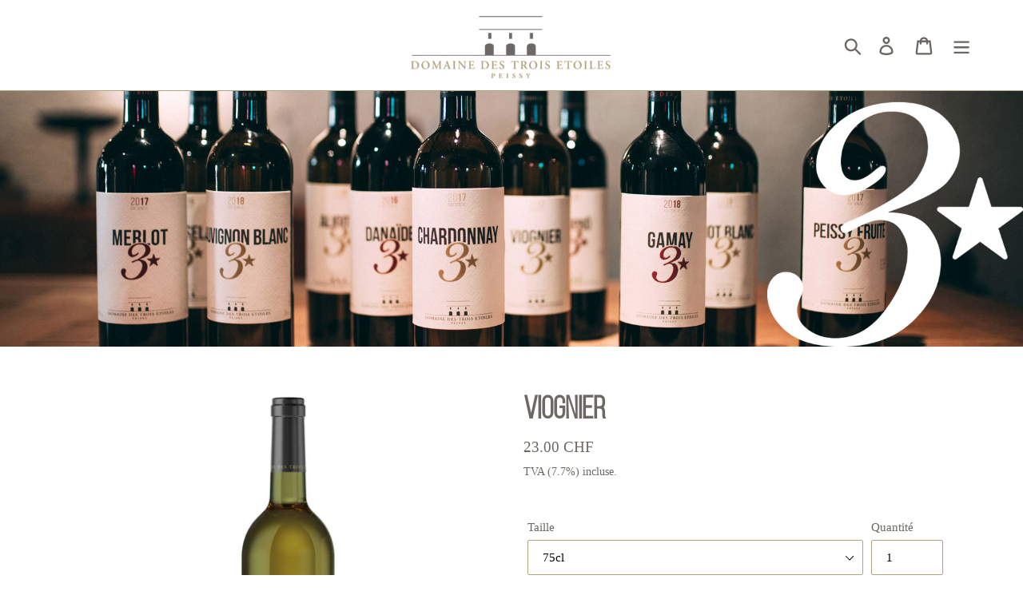

--- FILE ---
content_type: text/html; charset=utf-8
request_url: https://trois-etoiles.ch/products/viognier
body_size: 17625
content:
<!doctype html>
<html class="no-js" lang="fr">
<head>
  
  <meta charset="utf-8">
  <meta http-equiv="X-UA-Compatible" content="IE=edge,chrome=1">
  <meta name="viewport" content="width=device-width,initial-scale=1">
  <meta name="theme-color" content="#b2a37d">
  <link rel="canonical" href="https://trois-etoiles.ch/products/viognier"><link rel="shortcut icon" href="//trois-etoiles.ch/cdn/shop/files/icone_32x32.png?v=1613543734" type="image/png"><title>Viognier
&ndash; Domaine des Trois Étoiles</title><meta name="description" content="  FICHE TECHNIQUE CEPAGE Viognier MILLESIME 2023 TERROIR « Côte du Diable » en plein sur le coteau molassique, le grès molassique et le grès limoneux sont les deux types de sols présents. ANNEE DE PLANTATION Entre 2001 et 2015. RENDEMENT 50hl/ha VINIFICATION Vendange manuelle non foulée, macération pelliculaire pressur"><!-- /snippets/social-meta-tags.liquid -->




<meta property="og:site_name" content="Domaine des Trois Étoiles">
<meta property="og:url" content="https://trois-etoiles.ch/products/viognier">
<meta property="og:title" content="Viognier">
<meta property="og:type" content="product">
<meta property="og:description" content="  FICHE TECHNIQUE CEPAGE Viognier MILLESIME 2023 TERROIR « Côte du Diable » en plein sur le coteau molassique, le grès molassique et le grès limoneux sont les deux types de sols présents. ANNEE DE PLANTATION Entre 2001 et 2015. RENDEMENT 50hl/ha VINIFICATION Vendange manuelle non foulée, macération pelliculaire pressur">

  <meta property="og:price:amount" content="23.00">
  <meta property="og:price:currency" content="CHF">

<meta property="og:image" content="http://trois-etoiles.ch/cdn/shop/files/viognier_463a1f4d-5466-4827-a343-1cc831e584b9_1200x1200.jpg?v=1720072974">
<meta property="og:image:secure_url" content="https://trois-etoiles.ch/cdn/shop/files/viognier_463a1f4d-5466-4827-a343-1cc831e584b9_1200x1200.jpg?v=1720072974">


<meta name="twitter:card" content="summary_large_image">
<meta name="twitter:title" content="Viognier">
<meta name="twitter:description" content="  FICHE TECHNIQUE CEPAGE Viognier MILLESIME 2023 TERROIR « Côte du Diable » en plein sur le coteau molassique, le grès molassique et le grès limoneux sont les deux types de sols présents. ANNEE DE PLANTATION Entre 2001 et 2015. RENDEMENT 50hl/ha VINIFICATION Vendange manuelle non foulée, macération pelliculaire pressur">


  <link href="//trois-etoiles.ch/cdn/shop/t/1/assets/theme.scss.css?v=113410587242083407441755590276" rel="stylesheet" type="text/css" media="all" />

  <script>
    var theme = {
      strings: {
        addToCart: "Ajouter au panier",
        soldOut: "Épuisé",
        unavailable: "Non disponible",
        regularPrice: "Prix normal",
        sale: "Solde",
        showMore: "Afficher plus",
        showLess: "Afficher moins",
        addressError: "Une erreur s\u0026#39;est produite dans la recherche de cette adresse",
        addressNoResults: "Aucun résultat pour cette adresse",
        addressQueryLimit: "Vous avez dépassé la limite d'utilisation de l'API de Google. Pensez à mettre à niveau vers un \u003ca href=\"https:\/\/developers.google.com\/maps\/premium\/usage-limits\"\u003eforfait premium\u003c\/a\u003e.",
        authError: "Une erreur s'est produite lors de l'authentification de votre compte Google Maps.",
        newWindow: "S\u0026#39;ouvre dans une nouvelle fenêtre.",
        external: "Ouvre un site externe.",
        newWindowExternal: "Ouvre un site externe dans une nouvelle fenêtre."
      },
      moneyFormat: "{{amount}} CHF"
    }

    document.documentElement.className = document.documentElement.className.replace('no-js', 'js');
  </script><script src="//trois-etoiles.ch/cdn/shop/t/1/assets/lazysizes.js?v=68441465964607740661551703682" async="async"></script>
  <script src="//trois-etoiles.ch/cdn/shop/t/1/assets/vendor.js?v=12001839194546984181553149358" defer="defer"></script>
  <script src="//trois-etoiles.ch/cdn/shop/t/1/assets/theme.js?v=157364506624993247241639409921" defer="defer"></script>

  <script>window.performance && window.performance.mark && window.performance.mark('shopify.content_for_header.start');</script><meta id="shopify-digital-wallet" name="shopify-digital-wallet" content="/8842739774/digital_wallets/dialog">
<link rel="alternate" type="application/json+oembed" href="https://trois-etoiles.ch/products/viognier.oembed">
<script async="async" src="/checkouts/internal/preloads.js?locale=fr-CH"></script>
<script id="shopify-features" type="application/json">{"accessToken":"fe8582c32723c3ec6e98db45d3bcffb0","betas":["rich-media-storefront-analytics"],"domain":"trois-etoiles.ch","predictiveSearch":true,"shopId":8842739774,"locale":"fr"}</script>
<script>var Shopify = Shopify || {};
Shopify.shop = "domaine-des-trois-etoiles.myshopify.com";
Shopify.locale = "fr";
Shopify.currency = {"active":"CHF","rate":"1.0"};
Shopify.country = "CH";
Shopify.theme = {"name":"Debut","id":45207453758,"schema_name":"Debut","schema_version":"11.2.4","theme_store_id":796,"role":"main"};
Shopify.theme.handle = "null";
Shopify.theme.style = {"id":null,"handle":null};
Shopify.cdnHost = "trois-etoiles.ch/cdn";
Shopify.routes = Shopify.routes || {};
Shopify.routes.root = "/";</script>
<script type="module">!function(o){(o.Shopify=o.Shopify||{}).modules=!0}(window);</script>
<script>!function(o){function n(){var o=[];function n(){o.push(Array.prototype.slice.apply(arguments))}return n.q=o,n}var t=o.Shopify=o.Shopify||{};t.loadFeatures=n(),t.autoloadFeatures=n()}(window);</script>
<script id="shop-js-analytics" type="application/json">{"pageType":"product"}</script>
<script defer="defer" async type="module" src="//trois-etoiles.ch/cdn/shopifycloud/shop-js/modules/v2/client.init-shop-cart-sync_BcDpqI9l.fr.esm.js"></script>
<script defer="defer" async type="module" src="//trois-etoiles.ch/cdn/shopifycloud/shop-js/modules/v2/chunk.common_a1Rf5Dlz.esm.js"></script>
<script defer="defer" async type="module" src="//trois-etoiles.ch/cdn/shopifycloud/shop-js/modules/v2/chunk.modal_Djra7sW9.esm.js"></script>
<script type="module">
  await import("//trois-etoiles.ch/cdn/shopifycloud/shop-js/modules/v2/client.init-shop-cart-sync_BcDpqI9l.fr.esm.js");
await import("//trois-etoiles.ch/cdn/shopifycloud/shop-js/modules/v2/chunk.common_a1Rf5Dlz.esm.js");
await import("//trois-etoiles.ch/cdn/shopifycloud/shop-js/modules/v2/chunk.modal_Djra7sW9.esm.js");

  window.Shopify.SignInWithShop?.initShopCartSync?.({"fedCMEnabled":true,"windoidEnabled":true});

</script>
<script id="__st">var __st={"a":8842739774,"offset":3600,"reqid":"5d756f37-62a2-4f9b-bf1d-86fa9fddb879-1769498662","pageurl":"trois-etoiles.ch\/products\/viognier","u":"c31708951177","p":"product","rtyp":"product","rid":2121369288766};</script>
<script>window.ShopifyPaypalV4VisibilityTracking = true;</script>
<script id="captcha-bootstrap">!function(){'use strict';const t='contact',e='account',n='new_comment',o=[[t,t],['blogs',n],['comments',n],[t,'customer']],c=[[e,'customer_login'],[e,'guest_login'],[e,'recover_customer_password'],[e,'create_customer']],r=t=>t.map((([t,e])=>`form[action*='/${t}']:not([data-nocaptcha='true']) input[name='form_type'][value='${e}']`)).join(','),a=t=>()=>t?[...document.querySelectorAll(t)].map((t=>t.form)):[];function s(){const t=[...o],e=r(t);return a(e)}const i='password',u='form_key',d=['recaptcha-v3-token','g-recaptcha-response','h-captcha-response',i],f=()=>{try{return window.sessionStorage}catch{return}},m='__shopify_v',_=t=>t.elements[u];function p(t,e,n=!1){try{const o=window.sessionStorage,c=JSON.parse(o.getItem(e)),{data:r}=function(t){const{data:e,action:n}=t;return t[m]||n?{data:e,action:n}:{data:t,action:n}}(c);for(const[e,n]of Object.entries(r))t.elements[e]&&(t.elements[e].value=n);n&&o.removeItem(e)}catch(o){console.error('form repopulation failed',{error:o})}}const l='form_type',E='cptcha';function T(t){t.dataset[E]=!0}const w=window,h=w.document,L='Shopify',v='ce_forms',y='captcha';let A=!1;((t,e)=>{const n=(g='f06e6c50-85a8-45c8-87d0-21a2b65856fe',I='https://cdn.shopify.com/shopifycloud/storefront-forms-hcaptcha/ce_storefront_forms_captcha_hcaptcha.v1.5.2.iife.js',D={infoText:'Protégé par hCaptcha',privacyText:'Confidentialité',termsText:'Conditions'},(t,e,n)=>{const o=w[L][v],c=o.bindForm;if(c)return c(t,g,e,D).then(n);var r;o.q.push([[t,g,e,D],n]),r=I,A||(h.body.append(Object.assign(h.createElement('script'),{id:'captcha-provider',async:!0,src:r})),A=!0)});var g,I,D;w[L]=w[L]||{},w[L][v]=w[L][v]||{},w[L][v].q=[],w[L][y]=w[L][y]||{},w[L][y].protect=function(t,e){n(t,void 0,e),T(t)},Object.freeze(w[L][y]),function(t,e,n,w,h,L){const[v,y,A,g]=function(t,e,n){const i=e?o:[],u=t?c:[],d=[...i,...u],f=r(d),m=r(i),_=r(d.filter((([t,e])=>n.includes(e))));return[a(f),a(m),a(_),s()]}(w,h,L),I=t=>{const e=t.target;return e instanceof HTMLFormElement?e:e&&e.form},D=t=>v().includes(t);t.addEventListener('submit',(t=>{const e=I(t);if(!e)return;const n=D(e)&&!e.dataset.hcaptchaBound&&!e.dataset.recaptchaBound,o=_(e),c=g().includes(e)&&(!o||!o.value);(n||c)&&t.preventDefault(),c&&!n&&(function(t){try{if(!f())return;!function(t){const e=f();if(!e)return;const n=_(t);if(!n)return;const o=n.value;o&&e.removeItem(o)}(t);const e=Array.from(Array(32),(()=>Math.random().toString(36)[2])).join('');!function(t,e){_(t)||t.append(Object.assign(document.createElement('input'),{type:'hidden',name:u})),t.elements[u].value=e}(t,e),function(t,e){const n=f();if(!n)return;const o=[...t.querySelectorAll(`input[type='${i}']`)].map((({name:t})=>t)),c=[...d,...o],r={};for(const[a,s]of new FormData(t).entries())c.includes(a)||(r[a]=s);n.setItem(e,JSON.stringify({[m]:1,action:t.action,data:r}))}(t,e)}catch(e){console.error('failed to persist form',e)}}(e),e.submit())}));const S=(t,e)=>{t&&!t.dataset[E]&&(n(t,e.some((e=>e===t))),T(t))};for(const o of['focusin','change'])t.addEventListener(o,(t=>{const e=I(t);D(e)&&S(e,y())}));const B=e.get('form_key'),M=e.get(l),P=B&&M;t.addEventListener('DOMContentLoaded',(()=>{const t=y();if(P)for(const e of t)e.elements[l].value===M&&p(e,B);[...new Set([...A(),...v().filter((t=>'true'===t.dataset.shopifyCaptcha))])].forEach((e=>S(e,t)))}))}(h,new URLSearchParams(w.location.search),n,t,e,['guest_login'])})(!0,!0)}();</script>
<script integrity="sha256-4kQ18oKyAcykRKYeNunJcIwy7WH5gtpwJnB7kiuLZ1E=" data-source-attribution="shopify.loadfeatures" defer="defer" src="//trois-etoiles.ch/cdn/shopifycloud/storefront/assets/storefront/load_feature-a0a9edcb.js" crossorigin="anonymous"></script>
<script data-source-attribution="shopify.dynamic_checkout.dynamic.init">var Shopify=Shopify||{};Shopify.PaymentButton=Shopify.PaymentButton||{isStorefrontPortableWallets:!0,init:function(){window.Shopify.PaymentButton.init=function(){};var t=document.createElement("script");t.src="https://trois-etoiles.ch/cdn/shopifycloud/portable-wallets/latest/portable-wallets.fr.js",t.type="module",document.head.appendChild(t)}};
</script>
<script data-source-attribution="shopify.dynamic_checkout.buyer_consent">
  function portableWalletsHideBuyerConsent(e){var t=document.getElementById("shopify-buyer-consent"),n=document.getElementById("shopify-subscription-policy-button");t&&n&&(t.classList.add("hidden"),t.setAttribute("aria-hidden","true"),n.removeEventListener("click",e))}function portableWalletsShowBuyerConsent(e){var t=document.getElementById("shopify-buyer-consent"),n=document.getElementById("shopify-subscription-policy-button");t&&n&&(t.classList.remove("hidden"),t.removeAttribute("aria-hidden"),n.addEventListener("click",e))}window.Shopify?.PaymentButton&&(window.Shopify.PaymentButton.hideBuyerConsent=portableWalletsHideBuyerConsent,window.Shopify.PaymentButton.showBuyerConsent=portableWalletsShowBuyerConsent);
</script>
<script data-source-attribution="shopify.dynamic_checkout.cart.bootstrap">document.addEventListener("DOMContentLoaded",(function(){function t(){return document.querySelector("shopify-accelerated-checkout-cart, shopify-accelerated-checkout")}if(t())Shopify.PaymentButton.init();else{new MutationObserver((function(e,n){t()&&(Shopify.PaymentButton.init(),n.disconnect())})).observe(document.body,{childList:!0,subtree:!0})}}));
</script>

<script>window.performance && window.performance.mark && window.performance.mark('shopify.content_for_header.end');</script>

  <link href="//trois-etoiles.ch/cdn/shop/t/1/assets/custom-css-shopify.css?v=27584531908476374891755590468" rel="stylesheet" type="text/css" media="all" />

  
<!-- BEGIN app block: shopify://apps/stape-conversion-tracking/blocks/gtm/7e13c847-7971-409d-8fe0-29ec14d5f048 --><script>
  window.lsData = {};
  window.dataLayer = window.dataLayer || [];
  window.addEventListener("message", (event) => {
    if (event.data?.event) {
      window.dataLayer.push(event.data);
    }
  });
  window.dataShopStape = {
    shop: "trois-etoiles.ch",
    shopId: "8842739774",
  }
</script>

<!-- END app block --><script src="https://cdn.shopify.com/extensions/019bfabb-cffe-7cac-851e-a548516beb44/stape-remix-30/assets/widget.js" type="text/javascript" defer="defer"></script>
<link href="https://monorail-edge.shopifysvc.com" rel="dns-prefetch">
<script>(function(){if ("sendBeacon" in navigator && "performance" in window) {try {var session_token_from_headers = performance.getEntriesByType('navigation')[0].serverTiming.find(x => x.name == '_s').description;} catch {var session_token_from_headers = undefined;}var session_cookie_matches = document.cookie.match(/_shopify_s=([^;]*)/);var session_token_from_cookie = session_cookie_matches && session_cookie_matches.length === 2 ? session_cookie_matches[1] : "";var session_token = session_token_from_headers || session_token_from_cookie || "";function handle_abandonment_event(e) {var entries = performance.getEntries().filter(function(entry) {return /monorail-edge.shopifysvc.com/.test(entry.name);});if (!window.abandonment_tracked && entries.length === 0) {window.abandonment_tracked = true;var currentMs = Date.now();var navigation_start = performance.timing.navigationStart;var payload = {shop_id: 8842739774,url: window.location.href,navigation_start,duration: currentMs - navigation_start,session_token,page_type: "product"};window.navigator.sendBeacon("https://monorail-edge.shopifysvc.com/v1/produce", JSON.stringify({schema_id: "online_store_buyer_site_abandonment/1.1",payload: payload,metadata: {event_created_at_ms: currentMs,event_sent_at_ms: currentMs}}));}}window.addEventListener('pagehide', handle_abandonment_event);}}());</script>
<script id="web-pixels-manager-setup">(function e(e,d,r,n,o){if(void 0===o&&(o={}),!Boolean(null===(a=null===(i=window.Shopify)||void 0===i?void 0:i.analytics)||void 0===a?void 0:a.replayQueue)){var i,a;window.Shopify=window.Shopify||{};var t=window.Shopify;t.analytics=t.analytics||{};var s=t.analytics;s.replayQueue=[],s.publish=function(e,d,r){return s.replayQueue.push([e,d,r]),!0};try{self.performance.mark("wpm:start")}catch(e){}var l=function(){var e={modern:/Edge?\/(1{2}[4-9]|1[2-9]\d|[2-9]\d{2}|\d{4,})\.\d+(\.\d+|)|Firefox\/(1{2}[4-9]|1[2-9]\d|[2-9]\d{2}|\d{4,})\.\d+(\.\d+|)|Chrom(ium|e)\/(9{2}|\d{3,})\.\d+(\.\d+|)|(Maci|X1{2}).+ Version\/(15\.\d+|(1[6-9]|[2-9]\d|\d{3,})\.\d+)([,.]\d+|)( \(\w+\)|)( Mobile\/\w+|) Safari\/|Chrome.+OPR\/(9{2}|\d{3,})\.\d+\.\d+|(CPU[ +]OS|iPhone[ +]OS|CPU[ +]iPhone|CPU IPhone OS|CPU iPad OS)[ +]+(15[._]\d+|(1[6-9]|[2-9]\d|\d{3,})[._]\d+)([._]\d+|)|Android:?[ /-](13[3-9]|1[4-9]\d|[2-9]\d{2}|\d{4,})(\.\d+|)(\.\d+|)|Android.+Firefox\/(13[5-9]|1[4-9]\d|[2-9]\d{2}|\d{4,})\.\d+(\.\d+|)|Android.+Chrom(ium|e)\/(13[3-9]|1[4-9]\d|[2-9]\d{2}|\d{4,})\.\d+(\.\d+|)|SamsungBrowser\/([2-9]\d|\d{3,})\.\d+/,legacy:/Edge?\/(1[6-9]|[2-9]\d|\d{3,})\.\d+(\.\d+|)|Firefox\/(5[4-9]|[6-9]\d|\d{3,})\.\d+(\.\d+|)|Chrom(ium|e)\/(5[1-9]|[6-9]\d|\d{3,})\.\d+(\.\d+|)([\d.]+$|.*Safari\/(?![\d.]+ Edge\/[\d.]+$))|(Maci|X1{2}).+ Version\/(10\.\d+|(1[1-9]|[2-9]\d|\d{3,})\.\d+)([,.]\d+|)( \(\w+\)|)( Mobile\/\w+|) Safari\/|Chrome.+OPR\/(3[89]|[4-9]\d|\d{3,})\.\d+\.\d+|(CPU[ +]OS|iPhone[ +]OS|CPU[ +]iPhone|CPU IPhone OS|CPU iPad OS)[ +]+(10[._]\d+|(1[1-9]|[2-9]\d|\d{3,})[._]\d+)([._]\d+|)|Android:?[ /-](13[3-9]|1[4-9]\d|[2-9]\d{2}|\d{4,})(\.\d+|)(\.\d+|)|Mobile Safari.+OPR\/([89]\d|\d{3,})\.\d+\.\d+|Android.+Firefox\/(13[5-9]|1[4-9]\d|[2-9]\d{2}|\d{4,})\.\d+(\.\d+|)|Android.+Chrom(ium|e)\/(13[3-9]|1[4-9]\d|[2-9]\d{2}|\d{4,})\.\d+(\.\d+|)|Android.+(UC? ?Browser|UCWEB|U3)[ /]?(15\.([5-9]|\d{2,})|(1[6-9]|[2-9]\d|\d{3,})\.\d+)\.\d+|SamsungBrowser\/(5\.\d+|([6-9]|\d{2,})\.\d+)|Android.+MQ{2}Browser\/(14(\.(9|\d{2,})|)|(1[5-9]|[2-9]\d|\d{3,})(\.\d+|))(\.\d+|)|K[Aa][Ii]OS\/(3\.\d+|([4-9]|\d{2,})\.\d+)(\.\d+|)/},d=e.modern,r=e.legacy,n=navigator.userAgent;return n.match(d)?"modern":n.match(r)?"legacy":"unknown"}(),u="modern"===l?"modern":"legacy",c=(null!=n?n:{modern:"",legacy:""})[u],f=function(e){return[e.baseUrl,"/wpm","/b",e.hashVersion,"modern"===e.buildTarget?"m":"l",".js"].join("")}({baseUrl:d,hashVersion:r,buildTarget:u}),m=function(e){var d=e.version,r=e.bundleTarget,n=e.surface,o=e.pageUrl,i=e.monorailEndpoint;return{emit:function(e){var a=e.status,t=e.errorMsg,s=(new Date).getTime(),l=JSON.stringify({metadata:{event_sent_at_ms:s},events:[{schema_id:"web_pixels_manager_load/3.1",payload:{version:d,bundle_target:r,page_url:o,status:a,surface:n,error_msg:t},metadata:{event_created_at_ms:s}}]});if(!i)return console&&console.warn&&console.warn("[Web Pixels Manager] No Monorail endpoint provided, skipping logging."),!1;try{return self.navigator.sendBeacon.bind(self.navigator)(i,l)}catch(e){}var u=new XMLHttpRequest;try{return u.open("POST",i,!0),u.setRequestHeader("Content-Type","text/plain"),u.send(l),!0}catch(e){return console&&console.warn&&console.warn("[Web Pixels Manager] Got an unhandled error while logging to Monorail."),!1}}}}({version:r,bundleTarget:l,surface:e.surface,pageUrl:self.location.href,monorailEndpoint:e.monorailEndpoint});try{o.browserTarget=l,function(e){var d=e.src,r=e.async,n=void 0===r||r,o=e.onload,i=e.onerror,a=e.sri,t=e.scriptDataAttributes,s=void 0===t?{}:t,l=document.createElement("script"),u=document.querySelector("head"),c=document.querySelector("body");if(l.async=n,l.src=d,a&&(l.integrity=a,l.crossOrigin="anonymous"),s)for(var f in s)if(Object.prototype.hasOwnProperty.call(s,f))try{l.dataset[f]=s[f]}catch(e){}if(o&&l.addEventListener("load",o),i&&l.addEventListener("error",i),u)u.appendChild(l);else{if(!c)throw new Error("Did not find a head or body element to append the script");c.appendChild(l)}}({src:f,async:!0,onload:function(){if(!function(){var e,d;return Boolean(null===(d=null===(e=window.Shopify)||void 0===e?void 0:e.analytics)||void 0===d?void 0:d.initialized)}()){var d=window.webPixelsManager.init(e)||void 0;if(d){var r=window.Shopify.analytics;r.replayQueue.forEach((function(e){var r=e[0],n=e[1],o=e[2];d.publishCustomEvent(r,n,o)})),r.replayQueue=[],r.publish=d.publishCustomEvent,r.visitor=d.visitor,r.initialized=!0}}},onerror:function(){return m.emit({status:"failed",errorMsg:"".concat(f," has failed to load")})},sri:function(e){var d=/^sha384-[A-Za-z0-9+/=]+$/;return"string"==typeof e&&d.test(e)}(c)?c:"",scriptDataAttributes:o}),m.emit({status:"loading"})}catch(e){m.emit({status:"failed",errorMsg:(null==e?void 0:e.message)||"Unknown error"})}}})({shopId: 8842739774,storefrontBaseUrl: "https://trois-etoiles.ch",extensionsBaseUrl: "https://extensions.shopifycdn.com/cdn/shopifycloud/web-pixels-manager",monorailEndpoint: "https://monorail-edge.shopifysvc.com/unstable/produce_batch",surface: "storefront-renderer",enabledBetaFlags: ["2dca8a86"],webPixelsConfigList: [{"id":"shopify-app-pixel","configuration":"{}","eventPayloadVersion":"v1","runtimeContext":"STRICT","scriptVersion":"0450","apiClientId":"shopify-pixel","type":"APP","privacyPurposes":["ANALYTICS","MARKETING"]},{"id":"shopify-custom-pixel","eventPayloadVersion":"v1","runtimeContext":"LAX","scriptVersion":"0450","apiClientId":"shopify-pixel","type":"CUSTOM","privacyPurposes":["ANALYTICS","MARKETING"]}],isMerchantRequest: false,initData: {"shop":{"name":"Domaine des Trois Étoiles","paymentSettings":{"currencyCode":"CHF"},"myshopifyDomain":"domaine-des-trois-etoiles.myshopify.com","countryCode":"CH","storefrontUrl":"https:\/\/trois-etoiles.ch"},"customer":null,"cart":null,"checkout":null,"productVariants":[{"price":{"amount":23.0,"currencyCode":"CHF"},"product":{"title":"Viognier","vendor":"Domaine des Trois Étoiles","id":"2121369288766","untranslatedTitle":"Viognier","url":"\/products\/viognier","type":"Vin blanc"},"id":"19501134676030","image":{"src":"\/\/trois-etoiles.ch\/cdn\/shop\/files\/viognier_463a1f4d-5466-4827-a343-1cc831e584b9.jpg?v=1720072974"},"sku":"","title":"75cl","untranslatedTitle":"75cl"}],"purchasingCompany":null},},"https://trois-etoiles.ch/cdn","fcfee988w5aeb613cpc8e4bc33m6693e112",{"modern":"","legacy":""},{"shopId":"8842739774","storefrontBaseUrl":"https:\/\/trois-etoiles.ch","extensionBaseUrl":"https:\/\/extensions.shopifycdn.com\/cdn\/shopifycloud\/web-pixels-manager","surface":"storefront-renderer","enabledBetaFlags":"[\"2dca8a86\"]","isMerchantRequest":"false","hashVersion":"fcfee988w5aeb613cpc8e4bc33m6693e112","publish":"custom","events":"[[\"page_viewed\",{}],[\"product_viewed\",{\"productVariant\":{\"price\":{\"amount\":23.0,\"currencyCode\":\"CHF\"},\"product\":{\"title\":\"Viognier\",\"vendor\":\"Domaine des Trois Étoiles\",\"id\":\"2121369288766\",\"untranslatedTitle\":\"Viognier\",\"url\":\"\/products\/viognier\",\"type\":\"Vin blanc\"},\"id\":\"19501134676030\",\"image\":{\"src\":\"\/\/trois-etoiles.ch\/cdn\/shop\/files\/viognier_463a1f4d-5466-4827-a343-1cc831e584b9.jpg?v=1720072974\"},\"sku\":\"\",\"title\":\"75cl\",\"untranslatedTitle\":\"75cl\"}}]]"});</script><script>
  window.ShopifyAnalytics = window.ShopifyAnalytics || {};
  window.ShopifyAnalytics.meta = window.ShopifyAnalytics.meta || {};
  window.ShopifyAnalytics.meta.currency = 'CHF';
  var meta = {"product":{"id":2121369288766,"gid":"gid:\/\/shopify\/Product\/2121369288766","vendor":"Domaine des Trois Étoiles","type":"Vin blanc","handle":"viognier","variants":[{"id":19501134676030,"price":2300,"name":"Viognier - 75cl","public_title":"75cl","sku":""}],"remote":false},"page":{"pageType":"product","resourceType":"product","resourceId":2121369288766,"requestId":"5d756f37-62a2-4f9b-bf1d-86fa9fddb879-1769498662"}};
  for (var attr in meta) {
    window.ShopifyAnalytics.meta[attr] = meta[attr];
  }
</script>
<script class="analytics">
  (function () {
    var customDocumentWrite = function(content) {
      var jquery = null;

      if (window.jQuery) {
        jquery = window.jQuery;
      } else if (window.Checkout && window.Checkout.$) {
        jquery = window.Checkout.$;
      }

      if (jquery) {
        jquery('body').append(content);
      }
    };

    var hasLoggedConversion = function(token) {
      if (token) {
        return document.cookie.indexOf('loggedConversion=' + token) !== -1;
      }
      return false;
    }

    var setCookieIfConversion = function(token) {
      if (token) {
        var twoMonthsFromNow = new Date(Date.now());
        twoMonthsFromNow.setMonth(twoMonthsFromNow.getMonth() + 2);

        document.cookie = 'loggedConversion=' + token + '; expires=' + twoMonthsFromNow;
      }
    }

    var trekkie = window.ShopifyAnalytics.lib = window.trekkie = window.trekkie || [];
    if (trekkie.integrations) {
      return;
    }
    trekkie.methods = [
      'identify',
      'page',
      'ready',
      'track',
      'trackForm',
      'trackLink'
    ];
    trekkie.factory = function(method) {
      return function() {
        var args = Array.prototype.slice.call(arguments);
        args.unshift(method);
        trekkie.push(args);
        return trekkie;
      };
    };
    for (var i = 0; i < trekkie.methods.length; i++) {
      var key = trekkie.methods[i];
      trekkie[key] = trekkie.factory(key);
    }
    trekkie.load = function(config) {
      trekkie.config = config || {};
      trekkie.config.initialDocumentCookie = document.cookie;
      var first = document.getElementsByTagName('script')[0];
      var script = document.createElement('script');
      script.type = 'text/javascript';
      script.onerror = function(e) {
        var scriptFallback = document.createElement('script');
        scriptFallback.type = 'text/javascript';
        scriptFallback.onerror = function(error) {
                var Monorail = {
      produce: function produce(monorailDomain, schemaId, payload) {
        var currentMs = new Date().getTime();
        var event = {
          schema_id: schemaId,
          payload: payload,
          metadata: {
            event_created_at_ms: currentMs,
            event_sent_at_ms: currentMs
          }
        };
        return Monorail.sendRequest("https://" + monorailDomain + "/v1/produce", JSON.stringify(event));
      },
      sendRequest: function sendRequest(endpointUrl, payload) {
        // Try the sendBeacon API
        if (window && window.navigator && typeof window.navigator.sendBeacon === 'function' && typeof window.Blob === 'function' && !Monorail.isIos12()) {
          var blobData = new window.Blob([payload], {
            type: 'text/plain'
          });

          if (window.navigator.sendBeacon(endpointUrl, blobData)) {
            return true;
          } // sendBeacon was not successful

        } // XHR beacon

        var xhr = new XMLHttpRequest();

        try {
          xhr.open('POST', endpointUrl);
          xhr.setRequestHeader('Content-Type', 'text/plain');
          xhr.send(payload);
        } catch (e) {
          console.log(e);
        }

        return false;
      },
      isIos12: function isIos12() {
        return window.navigator.userAgent.lastIndexOf('iPhone; CPU iPhone OS 12_') !== -1 || window.navigator.userAgent.lastIndexOf('iPad; CPU OS 12_') !== -1;
      }
    };
    Monorail.produce('monorail-edge.shopifysvc.com',
      'trekkie_storefront_load_errors/1.1',
      {shop_id: 8842739774,
      theme_id: 45207453758,
      app_name: "storefront",
      context_url: window.location.href,
      source_url: "//trois-etoiles.ch/cdn/s/trekkie.storefront.a804e9514e4efded663580eddd6991fcc12b5451.min.js"});

        };
        scriptFallback.async = true;
        scriptFallback.src = '//trois-etoiles.ch/cdn/s/trekkie.storefront.a804e9514e4efded663580eddd6991fcc12b5451.min.js';
        first.parentNode.insertBefore(scriptFallback, first);
      };
      script.async = true;
      script.src = '//trois-etoiles.ch/cdn/s/trekkie.storefront.a804e9514e4efded663580eddd6991fcc12b5451.min.js';
      first.parentNode.insertBefore(script, first);
    };
    trekkie.load(
      {"Trekkie":{"appName":"storefront","development":false,"defaultAttributes":{"shopId":8842739774,"isMerchantRequest":null,"themeId":45207453758,"themeCityHash":"10758974644027398085","contentLanguage":"fr","currency":"CHF","eventMetadataId":"693aa096-246d-4bb7-8989-c900365b5d21"},"isServerSideCookieWritingEnabled":true,"monorailRegion":"shop_domain","enabledBetaFlags":["65f19447"]},"Session Attribution":{},"S2S":{"facebookCapiEnabled":false,"source":"trekkie-storefront-renderer","apiClientId":580111}}
    );

    var loaded = false;
    trekkie.ready(function() {
      if (loaded) return;
      loaded = true;

      window.ShopifyAnalytics.lib = window.trekkie;

      var originalDocumentWrite = document.write;
      document.write = customDocumentWrite;
      try { window.ShopifyAnalytics.merchantGoogleAnalytics.call(this); } catch(error) {};
      document.write = originalDocumentWrite;

      window.ShopifyAnalytics.lib.page(null,{"pageType":"product","resourceType":"product","resourceId":2121369288766,"requestId":"5d756f37-62a2-4f9b-bf1d-86fa9fddb879-1769498662","shopifyEmitted":true});

      var match = window.location.pathname.match(/checkouts\/(.+)\/(thank_you|post_purchase)/)
      var token = match? match[1]: undefined;
      if (!hasLoggedConversion(token)) {
        setCookieIfConversion(token);
        window.ShopifyAnalytics.lib.track("Viewed Product",{"currency":"CHF","variantId":19501134676030,"productId":2121369288766,"productGid":"gid:\/\/shopify\/Product\/2121369288766","name":"Viognier - 75cl","price":"23.00","sku":"","brand":"Domaine des Trois Étoiles","variant":"75cl","category":"Vin blanc","nonInteraction":true,"remote":false},undefined,undefined,{"shopifyEmitted":true});
      window.ShopifyAnalytics.lib.track("monorail:\/\/trekkie_storefront_viewed_product\/1.1",{"currency":"CHF","variantId":19501134676030,"productId":2121369288766,"productGid":"gid:\/\/shopify\/Product\/2121369288766","name":"Viognier - 75cl","price":"23.00","sku":"","brand":"Domaine des Trois Étoiles","variant":"75cl","category":"Vin blanc","nonInteraction":true,"remote":false,"referer":"https:\/\/trois-etoiles.ch\/products\/viognier"});
      }
    });


        var eventsListenerScript = document.createElement('script');
        eventsListenerScript.async = true;
        eventsListenerScript.src = "//trois-etoiles.ch/cdn/shopifycloud/storefront/assets/shop_events_listener-3da45d37.js";
        document.getElementsByTagName('head')[0].appendChild(eventsListenerScript);

})();</script>
<script
  defer
  src="https://trois-etoiles.ch/cdn/shopifycloud/perf-kit/shopify-perf-kit-3.0.4.min.js"
  data-application="storefront-renderer"
  data-shop-id="8842739774"
  data-render-region="gcp-us-east1"
  data-page-type="product"
  data-theme-instance-id="45207453758"
  data-theme-name="Debut"
  data-theme-version="11.2.4"
  data-monorail-region="shop_domain"
  data-resource-timing-sampling-rate="10"
  data-shs="true"
  data-shs-beacon="true"
  data-shs-export-with-fetch="true"
  data-shs-logs-sample-rate="1"
  data-shs-beacon-endpoint="https://trois-etoiles.ch/api/collect"
></script>
</head>

<body class="template-product">

  <a class="in-page-link visually-hidden skip-link" href="#MainContent">Passer au contenu</a>

  <div id="SearchDrawer" class="search-bar drawer drawer--top" role="dialog" aria-modal="true" aria-label="Rechercher">
    <div class="search-bar__table">
      <div class="search-bar__table-cell search-bar__form-wrapper">
        <form class="search search-bar__form" action="/search" method="get" role="search">
          <input class="search__input search-bar__input" type="search" name="q" value="" placeholder="Rechercher" aria-label="Rechercher">
          <button class="search-bar__submit search__submit btn--link" type="submit">
            <svg aria-hidden="true" focusable="false" role="presentation" class="icon icon-search" viewBox="0 0 37 40"><path d="M35.6 36l-9.8-9.8c4.1-5.4 3.6-13.2-1.3-18.1-5.4-5.4-14.2-5.4-19.7 0-5.4 5.4-5.4 14.2 0 19.7 2.6 2.6 6.1 4.1 9.8 4.1 3 0 5.9-1 8.3-2.8l9.8 9.8c.4.4.9.6 1.4.6s1-.2 1.4-.6c.9-.9.9-2.1.1-2.9zm-20.9-8.2c-2.6 0-5.1-1-7-2.9-3.9-3.9-3.9-10.1 0-14C9.6 9 12.2 8 14.7 8s5.1 1 7 2.9c3.9 3.9 3.9 10.1 0 14-1.9 1.9-4.4 2.9-7 2.9z"/></svg>
            <span class="icon__fallback-text">Soumettre</span>
          </button>
        </form>
      </div>
      <div class="search-bar__table-cell text-right">
        <button type="button" class="btn--link search-bar__close js-drawer-close">
          <svg aria-hidden="true" focusable="false" role="presentation" class="icon icon-close" viewBox="0 0 40 40"><path d="M23.868 20.015L39.117 4.78c1.11-1.108 1.11-2.77 0-3.877-1.109-1.108-2.773-1.108-3.882 0L19.986 16.137 4.737.904C3.628-.204 1.965-.204.856.904c-1.11 1.108-1.11 2.77 0 3.877l15.249 15.234L.855 35.248c-1.108 1.108-1.108 2.77 0 3.877.555.554 1.248.831 1.942.831s1.386-.277 1.94-.83l15.25-15.234 15.248 15.233c.555.554 1.248.831 1.941.831s1.387-.277 1.941-.83c1.11-1.109 1.11-2.77 0-3.878L23.868 20.015z" class="layer"/></svg>
          <span class="icon__fallback-text">Fermer</span>
        </button>
      </div>
    </div>
  </div>

  <div id="shopify-section-header" class="shopify-section">

<div data-section-id="header" data-section-type="header-section">
  

  <header class="site-header logo--center" role="banner">
    <div class="grid grid--no-gutters grid--table site-header__mobile-nav">
      

      <div class="grid__item medium-up--one-third medium-up--push-one-third logo-align--center">
        
        
          <div class="h2 site-header__logo">
        
          
<a href="/" class="site-header__logo-image site-header__logo-image--centered">
              
              <img class="lazyload js"
                   src="//trois-etoiles.ch/cdn/shop/files/logo_b1aee156-d740-4d0e-916b-b2f9ac542343_300x300.png?v=1613543742"
                   data-src="//trois-etoiles.ch/cdn/shop/files/logo_b1aee156-d740-4d0e-916b-b2f9ac542343_{width}x.png?v=1613543742"
                   data-widths="[180, 360, 540, 720, 900, 1080, 1296, 1512, 1728, 2048]"
                   data-aspectratio="3.225806451612903"
                   data-sizes="auto"
                   alt="Domaine des Trois Étoiles"
                   style="max-width: 250px">
              <noscript>
                
                <img src="//trois-etoiles.ch/cdn/shop/files/logo_b1aee156-d740-4d0e-916b-b2f9ac542343_250x.png?v=1613543742"
                     srcset="//trois-etoiles.ch/cdn/shop/files/logo_b1aee156-d740-4d0e-916b-b2f9ac542343_250x.png?v=1613543742 1x, //trois-etoiles.ch/cdn/shop/files/logo_b1aee156-d740-4d0e-916b-b2f9ac542343_250x@2x.png?v=1613543742 2x"
                     alt="Domaine des Trois Étoiles"
                     style="max-width: 250px;">
              </noscript>
            </a>
          
        
          </div>
        
      </div>

      

      <div class="grid__item medium-up--one-third medium-up--push-one-third text-right site-header__icons  site-header__icons--plus">
        <div class="site-header__icons-wrapper">
          <div class="site-header__search site-header__icon">
            <form action="/search" method="get" class="search-header search" role="search">
  <input class="search-header__input search__input"
    type="search"
    name="q"
    placeholder="Rechercher"
    aria-label="Rechercher">
  <button class="search-header__submit search__submit btn--link site-header__icon" type="submit">
    <svg aria-hidden="true" focusable="false" role="presentation" class="icon icon-search" viewBox="0 0 37 40"><path d="M35.6 36l-9.8-9.8c4.1-5.4 3.6-13.2-1.3-18.1-5.4-5.4-14.2-5.4-19.7 0-5.4 5.4-5.4 14.2 0 19.7 2.6 2.6 6.1 4.1 9.8 4.1 3 0 5.9-1 8.3-2.8l9.8 9.8c.4.4.9.6 1.4.6s1-.2 1.4-.6c.9-.9.9-2.1.1-2.9zm-20.9-8.2c-2.6 0-5.1-1-7-2.9-3.9-3.9-3.9-10.1 0-14C9.6 9 12.2 8 14.7 8s5.1 1 7 2.9c3.9 3.9 3.9 10.1 0 14-1.9 1.9-4.4 2.9-7 2.9z"/></svg>
    <span class="icon__fallback-text">Soumettre</span>
  </button>
</form>

          </div>

          <button type="button" class="btn--link site-header__icon site-header__search-toggle js-drawer-open-top">
            <svg aria-hidden="true" focusable="false" role="presentation" class="icon icon-search" viewBox="0 0 37 40"><path d="M35.6 36l-9.8-9.8c4.1-5.4 3.6-13.2-1.3-18.1-5.4-5.4-14.2-5.4-19.7 0-5.4 5.4-5.4 14.2 0 19.7 2.6 2.6 6.1 4.1 9.8 4.1 3 0 5.9-1 8.3-2.8l9.8 9.8c.4.4.9.6 1.4.6s1-.2 1.4-.6c.9-.9.9-2.1.1-2.9zm-20.9-8.2c-2.6 0-5.1-1-7-2.9-3.9-3.9-3.9-10.1 0-14C9.6 9 12.2 8 14.7 8s5.1 1 7 2.9c3.9 3.9 3.9 10.1 0 14-1.9 1.9-4.4 2.9-7 2.9z"/></svg>
            <span class="icon__fallback-text">Rechercher</span>
          </button>

          
            
              <a href="/account/login" class="site-header__icon site-header__account">
                <svg aria-hidden="true" focusable="false" role="presentation" class="icon icon-login" viewBox="0 0 28.33 37.68"><path d="M14.17 14.9a7.45 7.45 0 1 0-7.5-7.45 7.46 7.46 0 0 0 7.5 7.45zm0-10.91a3.45 3.45 0 1 1-3.5 3.46A3.46 3.46 0 0 1 14.17 4zM14.17 16.47A14.18 14.18 0 0 0 0 30.68c0 1.41.66 4 5.11 5.66a27.17 27.17 0 0 0 9.06 1.34c6.54 0 14.17-1.84 14.17-7a14.18 14.18 0 0 0-14.17-14.21zm0 17.21c-6.3 0-10.17-1.77-10.17-3a10.17 10.17 0 1 1 20.33 0c.01 1.23-3.86 3-10.16 3z"/></svg>
                <span class="icon__fallback-text">Se connecter</span>
              </a>
            
          

          <a href="/cart" class="site-header__icon site-header__cart">
            <svg aria-hidden="true" focusable="false" role="presentation" class="icon icon-cart" viewBox="0 0 37 40"><path d="M36.5 34.8L33.3 8h-5.9C26.7 3.9 23 .8 18.5.8S10.3 3.9 9.6 8H3.7L.5 34.8c-.2 1.5.4 2.4.9 3 .5.5 1.4 1.2 3.1 1.2h28c1.3 0 2.4-.4 3.1-1.3.7-.7 1-1.8.9-2.9zm-18-30c2.2 0 4.1 1.4 4.7 3.2h-9.5c.7-1.9 2.6-3.2 4.8-3.2zM4.5 35l2.8-23h2.2v3c0 1.1.9 2 2 2s2-.9 2-2v-3h10v3c0 1.1.9 2 2 2s2-.9 2-2v-3h2.2l2.8 23h-28z"/></svg>
            <span class="icon__fallback-text">Panier</span>
            
          </a>

          

          
            <button type="button" class="btn--link site-header__icon site-header__menu js-mobile-nav-toggle mobile-nav--open" aria-controls="MobileNav"  aria-expanded="false" aria-label="Menu">
              <svg aria-hidden="true" focusable="false" role="presentation" class="icon icon-hamburger" viewBox="0 0 37 40"><path d="M33.5 25h-30c-1.1 0-2-.9-2-2s.9-2 2-2h30c1.1 0 2 .9 2 2s-.9 2-2 2zm0-11.5h-30c-1.1 0-2-.9-2-2s.9-2 2-2h30c1.1 0 2 .9 2 2s-.9 2-2 2zm0 23h-30c-1.1 0-2-.9-2-2s.9-2 2-2h30c1.1 0 2 .9 2 2s-.9 2-2 2z"/></svg>
              <svg aria-hidden="true" focusable="false" role="presentation" class="icon icon-close" viewBox="0 0 40 40"><path d="M23.868 20.015L39.117 4.78c1.11-1.108 1.11-2.77 0-3.877-1.109-1.108-2.773-1.108-3.882 0L19.986 16.137 4.737.904C3.628-.204 1.965-.204.856.904c-1.11 1.108-1.11 2.77 0 3.877l15.249 15.234L.855 35.248c-1.108 1.108-1.108 2.77 0 3.877.555.554 1.248.831 1.942.831s1.386-.277 1.94-.83l15.25-15.234 15.248 15.233c.555.554 1.248.831 1.941.831s1.387-.277 1.941-.83c1.11-1.109 1.11-2.77 0-3.878L23.868 20.015z" class="layer"/></svg>
            </button>
          
        </div>

      </div>
    </div>

    <nav class="mobile-nav-wrapper medium-up--hide" role="navigation">
      <ul id="MobileNav" class="mobile-nav">
        
<li class="mobile-nav__item border-bottom">
            
              <a href="/collections/les-vins"
                class="mobile-nav__link"
                
              >
                <span class="mobile-nav__label">Les Vins</span>
              </a>
            
          </li>
        
<li class="mobile-nav__item border-bottom">
            
              <a href="/pages/le-domaine"
                class="mobile-nav__link"
                
              >
                <span class="mobile-nav__label">Le Domaine</span>
              </a>
            
          </li>
        
<li class="mobile-nav__item border-bottom">
            
              <a href="/pages/la-vigne"
                class="mobile-nav__link"
                
              >
                <span class="mobile-nav__label">La Vigne</span>
              </a>
            
          </li>
        
<li class="mobile-nav__item border-bottom">
            
              <a href="/blogs/news"
                class="mobile-nav__link"
                
              >
                <span class="mobile-nav__label">Les Actualités</span>
              </a>
            
          </li>
        
<li class="mobile-nav__item">
            
              <a href="/pages/contact"
                class="mobile-nav__link"
                
              >
                <span class="mobile-nav__label">Contact</span>
              </a>
            
          </li>
        
        
      </ul>
    </nav>
  </header>

  
  <nav class="small--hide border-bottom" id="AccessibleNav" role="navigation">
    <ul class="site-nav list--inline site-nav--centered" id="SiteNav">
  



    
      <li >
        <a href="/collections/les-vins"
          class="site-nav__link site-nav__link--main"
          
        >
          <span class="site-nav__label">Les Vins</span>
        </a>
      </li>
    
  



    
      <li >
        <a href="/pages/le-domaine"
          class="site-nav__link site-nav__link--main"
          
        >
          <span class="site-nav__label">Le Domaine</span>
        </a>
      </li>
    
  



    
      <li >
        <a href="/pages/la-vigne"
          class="site-nav__link site-nav__link--main"
          
        >
          <span class="site-nav__label">La Vigne</span>
        </a>
      </li>
    
  



    
      <li >
        <a href="/blogs/news"
          class="site-nav__link site-nav__link--main"
          
        >
          <span class="site-nav__label">Les Actualités</span>
        </a>
      </li>
    
  



    
      <li >
        <a href="/pages/contact"
          class="site-nav__link site-nav__link--main"
          
        >
          <span class="site-nav__label">Contact</span>
        </a>
      </li>
    
  
</ul>

  </nav>
  
</div>



<script type="application/ld+json">
{
  "@context": "http://schema.org",
  "@type": "Organization",
  "name": "Domaine des Trois Étoiles",
  
    
    "logo": "https:\/\/trois-etoiles.ch\/cdn\/shop\/files\/logo_b1aee156-d740-4d0e-916b-b2f9ac542343_1300x.png?v=1613543742",
  
  "sameAs": [
    "",
    "https:\/\/www.facebook.com\/domainedestroisetoiles\/",
    "",
    "https:\/\/www.instagram.com\/domainedestroisetoiles\/",
    "",
    "",
    "",
    ""
  ],
  "url": "https:\/\/trois-etoiles.ch"
}
</script>




</div>

  <div class="page-container" id="PageContainer">

    <main class="main-content js-focus-hidden" id="MainContent" role="main" tabindex="-1">
      

<div id="shopify-section-product-template" class="shopify-section"><div class="headerpicture collection">
  <img src="https://moret.xyz/troisetoiles/collection.jpg">
</div>

<div class="product-template__container page-width"
  id="ProductSection-product-template"
  data-section-id="product-template"
  data-section-type="product"
  data-enable-history-state="true"
>
  


  <div class="grid product-single">
    <div class="grid__item product-single__photos medium-up--one-half">
        
        
        
        
<style>
  
  
  @media screen and (min-width: 750px) { 
    #FeaturedImage-product-template-45450414358692 {
      max-width: 530px;
      max-height: 530.0px;
    }
    #FeaturedImageZoom-product-template-45450414358692-wrapper {
      max-width: 530px;
      max-height: 530.0px;
    }
   } 
  
  
    
    @media screen and (max-width: 749px) {
      #FeaturedImage-product-template-45450414358692 {
        max-width: 750px;
        max-height: 750px;
      }
      #FeaturedImageZoom-product-template-45450414358692-wrapper {
        max-width: 750px;
      }
    }
  
</style>


        <div id="FeaturedImageZoom-product-template-45450414358692-wrapper" class="product-single__photo-wrapper js">
          <div
          id="FeaturedImageZoom-product-template-45450414358692"
          style="padding-top:100.0%;"
          class="product-single__photo js-zoom-enabled"
          data-image-id="45450414358692"
           data-zoom="//trois-etoiles.ch/cdn/shop/files/viognier_463a1f4d-5466-4827-a343-1cc831e584b9_1024x1024@2x.jpg?v=1720072974">
            <img id="FeaturedImage-product-template-45450414358692"
                 class="feature-row__image product-featured-img lazyload"
                 src="//trois-etoiles.ch/cdn/shop/files/viognier_463a1f4d-5466-4827-a343-1cc831e584b9_300x300.jpg?v=1720072974"
                 data-src="//trois-etoiles.ch/cdn/shop/files/viognier_463a1f4d-5466-4827-a343-1cc831e584b9_{width}x.jpg?v=1720072974"
                 data-widths="[180, 360, 540, 720, 900, 1080, 1296, 1512, 1728, 2048]"
                 data-aspectratio="1.0"
                 data-sizes="auto"
                 tabindex="-1"
                 alt="Viognier">
          </div>
        </div>
      

      <noscript>
        
        <img src="//trois-etoiles.ch/cdn/shop/files/viognier_463a1f4d-5466-4827-a343-1cc831e584b9_530x@2x.jpg?v=1720072974" alt="Viognier" id="FeaturedImage-product-template" class="product-featured-img" style="max-width: 530px;">
      </noscript>

      
    </div>

    <div class="grid__item medium-up--one-half">
      <div class="product-single__meta">

        <h1 class="product-single__title">Viognier</h1>

          <div class="product__price">
            <!-- snippet/product-price.liquid -->

<dl class="price" data-price>

  

  <div class="price__regular">
    <dt>
      <span class="visually-hidden visually-hidden--inline">Prix normal</span>
    </dt>
    <dd>
      <span class="price-item price-item--regular" data-regular-price>
        
          
            23.00 CHF
          
        
      </span>
    </dd>
  </div>
  <div class="price__sale">
    <dt>
      <span class="visually-hidden visually-hidden--inline">Prix réduit</span>
    </dt>
    <dd>
      <span class="price-item price-item--sale" data-sale-price>
        23.00 CHF
      </span>
      <span class="price-item__label" aria-hidden="true">Solde</span>
    </dd>
  </div>
</dl>

          </div><div class="product__policies rte">TVA (7.7%) incluse.
</div>
            <div id="error-quantity-product-template" class="form-message form-message--error product__quantity-error hide" tabindex="-1">
              <svg aria-hidden="true" focusable="false" role="presentation" class="icon icon-error" viewBox="0 0 14 14"><path d="M7 14A7 7 0 1 0 7 0a7 7 0 0 0 0 14zm-1.05-3.85A1.05 1.05 0 1 1 7 11.2a1.008 1.008 0 0 1-1.05-1.05zm.381-1.981l-.266-5.25h1.841l-.255 5.25h-1.32z"/></svg> La quantité doit être supérieure ou égale à 1
            </div>
          

          

          <form method="post" action="/cart/add" id="product_form_2121369288766" accept-charset="UTF-8" class="product-form product-form-product-template
" enctype="multipart/form-data" novalidate="novalidate"><input type="hidden" name="form_type" value="product" /><input type="hidden" name="utf8" value="✓" />
            
              
                <div class="selector-wrapper js product-form__item">
                  <label for="SingleOptionSelector-0">
                    Taille
                  </label>
                  <select class="single-option-selector single-option-selector-product-template product-form__input" id="SingleOptionSelector-0" data-index="option1">
                    
                      <option value="75cl" selected="selected">75cl</option>
                    
                  </select>
                </div>
              
            

            <select name="id" id="ProductSelect-product-template" class="product-form__variants no-js">
              
                
                  <option  selected="selected"  value="19501134676030">
                    75cl
                  </option>
                
              
            </select>

            
              <div class="product-form__item product-form__item--quantity">
                <label for="Quantity-product-template">Quantité</label>
                <input type="number" id="Quantity-product-template" name="quantity" value="1" min="1" class="product-form__input" pattern="[0-9]*">
              </div>
            
            <div class="product-form__item product-form__item--submit">
              <button type="submit" name="add" id="AddToCart-product-template"  class="btn product-form__cart-submit">
                <span id="AddToCartText-product-template">
                  
                    Ajouter au panier
                  
                </span>
              </button>
              
            </div>
          <input type="hidden" name="product-id" value="2121369288766" /><input type="hidden" name="section-id" value="product-template" /></form>
        </div><p class="visually-hidden" data-product-status
          aria-live="polite"
          role="status"
        ></p>

        <div class="product-single__description rte">
          <p> </p>
<h2>FICHE TECHNIQUE</h2>
<table width="100%">
<tbody>
<tr>
<td>CEPAGE</td>
<td>Viognier</td>
</tr>
<tr>
<td>MILLESIME</td>
<td>2023<br>
</td>
</tr>
<tr>
<td>TERROIR</td>
<td>« Côte du Diable » en plein sur le coteau molassique, le grès molassique et le grès limoneux sont les deux types de sols présents.</td>
</tr>
<tr>
<td>ANNEE DE PLANTATION</td>
<td>Entre 2001 et 2015.</td>
</tr>
<tr>
<td>RENDEMENT</td>
<td>50hl/ha</td>
</tr>
<tr>
<td>VINIFICATION</td>
<td>Vendange manuelle non foulée, macération pelliculaire pressurage délicat par palier, fermentation alcoolique lente entre 18-20°C, fermentation malolactique non effectuée.</td>
</tr>
<tr>
<td>ALCOOL</td>
<td>13.5% vol.</td>
</tr>
<tr>
<td>ELEVAGE</td>
<td>La moitié a été en élevage en barriques de second vin. Mise en bouteille début avril 2024.</td>
</tr>
<tr>
<td>DEGUSTATION</td>
<td>Vin blanc sec et complexe aux notes d’abricot et de pêche blanche. Puissant et riche en bouche, finale longue et persistante.</td>
</tr>
<tr>
<td>ACCORD MET-VIN</td>
<td>Apéritif, risotto, poisson.</td>
</tr>
<tr>
<td>SERVICE</td>
<td>12°C</td>
</tr>
<tr>
<td>POTENTIEL DE GARDE</td>
<td>1-5 ans</td>
</tr>
</tbody>
</table>
        </div>

        
    </div>
  </div>
</div>




  <script type="application/json" id="ProductJson-product-template">
    {"id":2121369288766,"title":"Viognier","handle":"viognier","description":"\u003cp\u003e \u003c\/p\u003e\n\u003ch2\u003eFICHE TECHNIQUE\u003c\/h2\u003e\n\u003ctable width=\"100%\"\u003e\n\u003ctbody\u003e\n\u003ctr\u003e\n\u003ctd\u003eCEPAGE\u003c\/td\u003e\n\u003ctd\u003eViognier\u003c\/td\u003e\n\u003c\/tr\u003e\n\u003ctr\u003e\n\u003ctd\u003eMILLESIME\u003c\/td\u003e\n\u003ctd\u003e2023\u003cbr\u003e\n\u003c\/td\u003e\n\u003c\/tr\u003e\n\u003ctr\u003e\n\u003ctd\u003eTERROIR\u003c\/td\u003e\n\u003ctd\u003e« Côte du Diable » en plein sur le coteau molassique, le grès molassique et le grès limoneux sont les deux types de sols présents.\u003c\/td\u003e\n\u003c\/tr\u003e\n\u003ctr\u003e\n\u003ctd\u003eANNEE DE PLANTATION\u003c\/td\u003e\n\u003ctd\u003eEntre 2001 et 2015.\u003c\/td\u003e\n\u003c\/tr\u003e\n\u003ctr\u003e\n\u003ctd\u003eRENDEMENT\u003c\/td\u003e\n\u003ctd\u003e50hl\/ha\u003c\/td\u003e\n\u003c\/tr\u003e\n\u003ctr\u003e\n\u003ctd\u003eVINIFICATION\u003c\/td\u003e\n\u003ctd\u003eVendange manuelle non foulée, macération pelliculaire pressurage délicat par palier, fermentation alcoolique lente entre 18-20°C, fermentation malolactique non effectuée.\u003c\/td\u003e\n\u003c\/tr\u003e\n\u003ctr\u003e\n\u003ctd\u003eALCOOL\u003c\/td\u003e\n\u003ctd\u003e13.5% vol.\u003c\/td\u003e\n\u003c\/tr\u003e\n\u003ctr\u003e\n\u003ctd\u003eELEVAGE\u003c\/td\u003e\n\u003ctd\u003eLa moitié a été en élevage en barriques de second vin. Mise en bouteille début avril 2024.\u003c\/td\u003e\n\u003c\/tr\u003e\n\u003ctr\u003e\n\u003ctd\u003eDEGUSTATION\u003c\/td\u003e\n\u003ctd\u003eVin blanc sec et complexe aux notes d’abricot et de pêche blanche. Puissant et riche en bouche, finale longue et persistante.\u003c\/td\u003e\n\u003c\/tr\u003e\n\u003ctr\u003e\n\u003ctd\u003eACCORD MET-VIN\u003c\/td\u003e\n\u003ctd\u003eApéritif, risotto, poisson.\u003c\/td\u003e\n\u003c\/tr\u003e\n\u003ctr\u003e\n\u003ctd\u003eSERVICE\u003c\/td\u003e\n\u003ctd\u003e12°C\u003c\/td\u003e\n\u003c\/tr\u003e\n\u003ctr\u003e\n\u003ctd\u003ePOTENTIEL DE GARDE\u003c\/td\u003e\n\u003ctd\u003e1-5 ans\u003c\/td\u003e\n\u003c\/tr\u003e\n\u003c\/tbody\u003e\n\u003c\/table\u003e","published_at":"2019-04-18T14:52:58+02:00","created_at":"2019-04-18T14:54:00+02:00","vendor":"Domaine des Trois Étoiles","type":"Vin blanc","tags":["Blanc"],"price":2300,"price_min":2300,"price_max":2300,"available":true,"price_varies":false,"compare_at_price":null,"compare_at_price_min":0,"compare_at_price_max":0,"compare_at_price_varies":false,"variants":[{"id":19501134676030,"title":"75cl","option1":"75cl","option2":null,"option3":null,"sku":"","requires_shipping":true,"taxable":true,"featured_image":null,"available":true,"name":"Viognier - 75cl","public_title":"75cl","options":["75cl"],"price":2300,"weight":1315,"compare_at_price":null,"inventory_management":"shopify","barcode":"","requires_selling_plan":false,"selling_plan_allocations":[]}],"images":["\/\/trois-etoiles.ch\/cdn\/shop\/files\/viognier_463a1f4d-5466-4827-a343-1cc831e584b9.jpg?v=1720072974"],"featured_image":"\/\/trois-etoiles.ch\/cdn\/shop\/files\/viognier_463a1f4d-5466-4827-a343-1cc831e584b9.jpg?v=1720072974","options":["Taille"],"media":[{"alt":null,"id":38258020417700,"position":1,"preview_image":{"aspect_ratio":1.0,"height":1000,"width":1000,"src":"\/\/trois-etoiles.ch\/cdn\/shop\/files\/viognier_463a1f4d-5466-4827-a343-1cc831e584b9.jpg?v=1720072974"},"aspect_ratio":1.0,"height":1000,"media_type":"image","src":"\/\/trois-etoiles.ch\/cdn\/shop\/files\/viognier_463a1f4d-5466-4827-a343-1cc831e584b9.jpg?v=1720072974","width":1000}],"requires_selling_plan":false,"selling_plan_groups":[],"content":"\u003cp\u003e \u003c\/p\u003e\n\u003ch2\u003eFICHE TECHNIQUE\u003c\/h2\u003e\n\u003ctable width=\"100%\"\u003e\n\u003ctbody\u003e\n\u003ctr\u003e\n\u003ctd\u003eCEPAGE\u003c\/td\u003e\n\u003ctd\u003eViognier\u003c\/td\u003e\n\u003c\/tr\u003e\n\u003ctr\u003e\n\u003ctd\u003eMILLESIME\u003c\/td\u003e\n\u003ctd\u003e2023\u003cbr\u003e\n\u003c\/td\u003e\n\u003c\/tr\u003e\n\u003ctr\u003e\n\u003ctd\u003eTERROIR\u003c\/td\u003e\n\u003ctd\u003e« Côte du Diable » en plein sur le coteau molassique, le grès molassique et le grès limoneux sont les deux types de sols présents.\u003c\/td\u003e\n\u003c\/tr\u003e\n\u003ctr\u003e\n\u003ctd\u003eANNEE DE PLANTATION\u003c\/td\u003e\n\u003ctd\u003eEntre 2001 et 2015.\u003c\/td\u003e\n\u003c\/tr\u003e\n\u003ctr\u003e\n\u003ctd\u003eRENDEMENT\u003c\/td\u003e\n\u003ctd\u003e50hl\/ha\u003c\/td\u003e\n\u003c\/tr\u003e\n\u003ctr\u003e\n\u003ctd\u003eVINIFICATION\u003c\/td\u003e\n\u003ctd\u003eVendange manuelle non foulée, macération pelliculaire pressurage délicat par palier, fermentation alcoolique lente entre 18-20°C, fermentation malolactique non effectuée.\u003c\/td\u003e\n\u003c\/tr\u003e\n\u003ctr\u003e\n\u003ctd\u003eALCOOL\u003c\/td\u003e\n\u003ctd\u003e13.5% vol.\u003c\/td\u003e\n\u003c\/tr\u003e\n\u003ctr\u003e\n\u003ctd\u003eELEVAGE\u003c\/td\u003e\n\u003ctd\u003eLa moitié a été en élevage en barriques de second vin. Mise en bouteille début avril 2024.\u003c\/td\u003e\n\u003c\/tr\u003e\n\u003ctr\u003e\n\u003ctd\u003eDEGUSTATION\u003c\/td\u003e\n\u003ctd\u003eVin blanc sec et complexe aux notes d’abricot et de pêche blanche. Puissant et riche en bouche, finale longue et persistante.\u003c\/td\u003e\n\u003c\/tr\u003e\n\u003ctr\u003e\n\u003ctd\u003eACCORD MET-VIN\u003c\/td\u003e\n\u003ctd\u003eApéritif, risotto, poisson.\u003c\/td\u003e\n\u003c\/tr\u003e\n\u003ctr\u003e\n\u003ctd\u003eSERVICE\u003c\/td\u003e\n\u003ctd\u003e12°C\u003c\/td\u003e\n\u003c\/tr\u003e\n\u003ctr\u003e\n\u003ctd\u003ePOTENTIEL DE GARDE\u003c\/td\u003e\n\u003ctd\u003e1-5 ans\u003c\/td\u003e\n\u003c\/tr\u003e\n\u003c\/tbody\u003e\n\u003c\/table\u003e"}
  </script>





</div>

<script>
  // Override default values of shop.strings for each template.
  // Alternate product templates can change values of
  // add to cart button, sold out, and unavailable states here.
  theme.productStrings = {
    addToCart: "Ajouter au panier",
    soldOut: "Épuisé",
    unavailable: "Non disponible"
  }
</script>



<script type="application/ld+json">
{
  "@context": "http://schema.org/",
  "@type": "Product",
  "name": "Viognier",
  "url": "https:\/\/trois-etoiles.ch\/products\/viognier","image": [
      "https:\/\/trois-etoiles.ch\/cdn\/shop\/files\/viognier_463a1f4d-5466-4827-a343-1cc831e584b9_1000x.jpg?v=1720072974"
    ],"description": " \nFICHE TECHNIQUE\n\n\n\nCEPAGE\nViognier\n\n\nMILLESIME\n2023\n\n\n\nTERROIR\n« Côte du Diable » en plein sur le coteau molassique, le grès molassique et le grès limoneux sont les deux types de sols présents.\n\n\nANNEE DE PLANTATION\nEntre 2001 et 2015.\n\n\nRENDEMENT\n50hl\/ha\n\n\nVINIFICATION\nVendange manuelle non foulée, macération pelliculaire pressurage délicat par palier, fermentation alcoolique lente entre 18-20°C, fermentation malolactique non effectuée.\n\n\nALCOOL\n13.5% vol.\n\n\nELEVAGE\nLa moitié a été en élevage en barriques de second vin. Mise en bouteille début avril 2024.\n\n\nDEGUSTATION\nVin blanc sec et complexe aux notes d’abricot et de pêche blanche. Puissant et riche en bouche, finale longue et persistante.\n\n\nACCORD MET-VIN\nApéritif, risotto, poisson.\n\n\nSERVICE\n12°C\n\n\nPOTENTIEL DE GARDE\n1-5 ans\n\n\n","brand": {
    "@type": "Thing",
    "name": "Domaine des Trois Étoiles"
  },
  "offers": [{
        "@type" : "Offer","availability" : "http://schema.org/InStock",
        "price" : 23.0,
        "priceCurrency" : "CHF",
        "url" : "https:\/\/trois-etoiles.ch\/products\/viognier?variant=19501134676030"
      }
]
}
</script>

    </main>

    <div id="shopify-section-footer" class="shopify-section">
<style>
  .site-footer__hr {
    border-bottom: 1px solid #514e4b;
  }

  .site-footer p,
  .site-footer h4,
  .site-footer small {
    color: #ffffff;
  }

  .site-footer {
    background-color: #6c6863;
  }

  .site-footer a:hover {
    color: #e6e6e6;
  }
</style>

<footer class="site-footer" role="contentinfo">
  <div class="page-width">
    <div class="grid grid--no-gutters small--text-center">
      <div class="grid__item one-half small--one-whole"><ul class="list--inline site-footer__social-icons social-icons site-footer__icon-list"><li>
                <a class="social-icons__link" href="https://www.facebook.com/domainedestroisetoiles/" aria-describedby="a11y-external-message"><svg aria-hidden="true" focusable="false" role="presentation" class="icon icon-facebook" viewBox="0 0 20 20"><path fill="#444" d="M18.05.811q.439 0 .744.305t.305.744v16.637q0 .439-.305.744t-.744.305h-4.732v-7.221h2.415l.342-2.854h-2.757v-1.83q0-.659.293-1t1.073-.342h1.488V3.762q-.976-.098-2.171-.098-1.634 0-2.635.964t-1 2.72V9.47H7.951v2.854h2.415v7.221H1.413q-.439 0-.744-.305t-.305-.744V1.859q0-.439.305-.744T1.413.81H18.05z"/></svg><span class="icon__fallback-text">Facebook</span>
                </a>
              </li><li>
                <a class="social-icons__link" href="https://www.instagram.com/domainedestroisetoiles/" aria-describedby="a11y-external-message"><svg aria-hidden="true" focusable="false" role="presentation" class="icon icon-instagram" viewBox="0 0 512 512"><path d="M256 49.5c67.3 0 75.2.3 101.8 1.5 24.6 1.1 37.9 5.2 46.8 8.7 11.8 4.6 20.2 10 29 18.8s14.3 17.2 18.8 29c3.4 8.9 7.6 22.2 8.7 46.8 1.2 26.6 1.5 34.5 1.5 101.8s-.3 75.2-1.5 101.8c-1.1 24.6-5.2 37.9-8.7 46.8-4.6 11.8-10 20.2-18.8 29s-17.2 14.3-29 18.8c-8.9 3.4-22.2 7.6-46.8 8.7-26.6 1.2-34.5 1.5-101.8 1.5s-75.2-.3-101.8-1.5c-24.6-1.1-37.9-5.2-46.8-8.7-11.8-4.6-20.2-10-29-18.8s-14.3-17.2-18.8-29c-3.4-8.9-7.6-22.2-8.7-46.8-1.2-26.6-1.5-34.5-1.5-101.8s.3-75.2 1.5-101.8c1.1-24.6 5.2-37.9 8.7-46.8 4.6-11.8 10-20.2 18.8-29s17.2-14.3 29-18.8c8.9-3.4 22.2-7.6 46.8-8.7 26.6-1.3 34.5-1.5 101.8-1.5m0-45.4c-68.4 0-77 .3-103.9 1.5C125.3 6.8 107 11.1 91 17.3c-16.6 6.4-30.6 15.1-44.6 29.1-14 14-22.6 28.1-29.1 44.6-6.2 16-10.5 34.3-11.7 61.2C4.4 179 4.1 187.6 4.1 256s.3 77 1.5 103.9c1.2 26.8 5.5 45.1 11.7 61.2 6.4 16.6 15.1 30.6 29.1 44.6 14 14 28.1 22.6 44.6 29.1 16 6.2 34.3 10.5 61.2 11.7 26.9 1.2 35.4 1.5 103.9 1.5s77-.3 103.9-1.5c26.8-1.2 45.1-5.5 61.2-11.7 16.6-6.4 30.6-15.1 44.6-29.1 14-14 22.6-28.1 29.1-44.6 6.2-16 10.5-34.3 11.7-61.2 1.2-26.9 1.5-35.4 1.5-103.9s-.3-77-1.5-103.9c-1.2-26.8-5.5-45.1-11.7-61.2-6.4-16.6-15.1-30.6-29.1-44.6-14-14-28.1-22.6-44.6-29.1-16-6.2-34.3-10.5-61.2-11.7-27-1.1-35.6-1.4-104-1.4z"/><path d="M256 126.6c-71.4 0-129.4 57.9-129.4 129.4s58 129.4 129.4 129.4 129.4-58 129.4-129.4-58-129.4-129.4-129.4zm0 213.4c-46.4 0-84-37.6-84-84s37.6-84 84-84 84 37.6 84 84-37.6 84-84 84z"/><circle cx="390.5" cy="121.5" r="30.2"/></svg><span class="icon__fallback-text">Instagram</span>
                </a>
              </li></ul></div>
      <div class="grid__item one-half small--one-whole">
      <div class="site-footer__newsletter
                          "><form method="post" action="/contact#ContactFooter" id="ContactFooter" accept-charset="UTF-8" class="contact-form" novalidate="novalidate"><input type="hidden" name="form_type" value="customer" /><input type="hidden" name="utf8" value="✓" />
<input type="hidden" name="contact[tags]" value="newsletter">
                    <div class="input-group ">
                      <input type="email"
                        name="contact[email]"
                        id="ContactFooter-email"
                        class="input-group__field newsletter__input"
                        value=""
                        placeholder="Newsletter: rentrez votre adresse e-mail ici"
                        aria-label="Newsletter: rentrez votre adresse e-mail ici"
                        aria-required="true"
                        required
                        autocorrect="off"
                        autocapitalize="off"
                        >
                      <span class="input-group__btn">
                        <button type="submit" class="btn newsletter__submit" name="commit" id="Subscribe">
                          <span class="newsletter__submit-text--large">S&#39;inscrire</span>
                        </button>
                      </span>
                    </div>
                    
                  </form>
                </div>
    </div>
    </div>
    
  </div>
  <div class="page-width">
    <div class="site-footer__content"><div class="site-footer__item
                    
                    site-footer__item--one-quarter
                    "
             >
          <div class="site-footer__item-inner site-footer__item-inner--link_list"><p class="h4"></p><ul class="site-footer__linklist
                            "><li class="site-footer__linklist-item">
                        <a href="/collections/les-vins"
                          
                        >
                          Les Vins
                        </a>
                      </li><li class="site-footer__linklist-item">
                        <a href="/pages/le-domaine"
                          
                        >
                          Le Domaine
                        </a>
                      </li><li class="site-footer__linklist-item">
                        <a href="/pages/la-vigne"
                          
                        >
                          La Vigne
                        </a>
                      </li><li class="site-footer__linklist-item">
                        <a href="/blogs/news"
                          
                        >
                          Les Actualités
                        </a>
                      </li><li class="site-footer__linklist-item">
                        <a href="/pages/contact"
                          
                        >
                          Contact
                        </a>
                      </li></ul></div>
        </div><div class="site-footer__item
                    
                    site-footer__item--one-quarter
                    site-footer-newsletter__one-half"
             >
          <div class="site-footer__item-inner site-footer__item-inner--newsletter"><p class="h4"></p><!--<div class="site-footer__newsletter
                          "><form method="post" action="/contact#ContactFooter" id="ContactFooter" accept-charset="UTF-8" class="contact-form" novalidate="novalidate"><input type="hidden" name="form_type" value="customer" /><input type="hidden" name="utf8" value="✓" />
<input type="hidden" name="contact[tags]" value="newsletter">
                    <div class="input-group ">
                      <input type="email"
                        name="contact[email]"
                        id="ContactFooter-email"
                        class="input-group__field newsletter__input"
                        value=""
                        placeholder="Newsletter: rentrez votre adresse e-mail ici"
                        aria-label="Newsletter: rentrez votre adresse e-mail ici"
                        aria-required="true"
                        required
                        autocorrect="off"
                        autocapitalize="off"
                        >
                      <span class="input-group__btn">
                        <button type="submit" class="btn newsletter__submit" name="commit" id="Subscribe">
                          <span class="newsletter__submit-text--large">S&#39;inscrire</span>
                        </button>
                      </span>
                    </div>
                    
                  </form>
                </div>--></div>
        </div><div class="site-footer__item
                    
                    site-footer__item--one-quarter
                    "
             >
          <div class="site-footer__item-inner site-footer__item-inner--text"><p class="h4"></p></div>
        </div><div class="footer_adresse site-footer__item
                    
                    site-footer__item--one-quarter
                    ">
          <div class="site-footer__item-inner site-footer__item-inner--text"><p class="h4"></p>
            <div class="site-footer__rte
                              ">
                      <p>Domaine des Trois Étoiles<br>Route de Peissy 41<br> CH-1242 Peissy-Satigny</p>
            <p>T&nbsp;<a href="tel:+41227531108">+41 22 753 11 08</a><br><a href="mailto:info@trois-etoiles.ch">info@trois-etoiles.ch</a></p>
                  </div>
            <div class="bio_footer">
    			<a href="https://moret.xyz/troisetoiles/documents/bio2024.pdf" target="_blank"><img src="https://moret.xyz/troisetoiles/biosuisse_white.png"></a>
 			</div>
          </div>
        </div>
    </div>
  </div>
  
  <div class="page-width img_footer">
    <div class="grid grid--no-gutters small--text-center">
    	<div class="grid__item one-whole">
  			<div class="icone_footer">
    			<img src="https://moret.xyz/troisetoiles/icone_white.png">
  			</div>
      </div>
  		<div class="grid__item one-whole">
          <a href="/">
 			<div class="logo_footer">
    			<img src="https://moret.xyz/troisetoiles/logo_white.png">
 			</div>
          </a>
      </div>
    </div>
  </div>

  <hr class="site-footer__hr">

  <div class="page-width">
    <div class="grid grid--no-gutters small--text-center">
      <!--<div class="grid__item one-half small--one-whole"><ul class="list--inline site-footer__social-icons social-icons site-footer__icon-list"><li>
                <a class="social-icons__link" href="https://www.facebook.com/domainedestroisetoiles/" aria-describedby="a11y-external-message"><svg aria-hidden="true" focusable="false" role="presentation" class="icon icon-facebook" viewBox="0 0 20 20"><path fill="#444" d="M18.05.811q.439 0 .744.305t.305.744v16.637q0 .439-.305.744t-.744.305h-4.732v-7.221h2.415l.342-2.854h-2.757v-1.83q0-.659.293-1t1.073-.342h1.488V3.762q-.976-.098-2.171-.098-1.634 0-2.635.964t-1 2.72V9.47H7.951v2.854h2.415v7.221H1.413q-.439 0-.744-.305t-.305-.744V1.859q0-.439.305-.744T1.413.81H18.05z"/></svg><span class="icon__fallback-text">Facebook</span>
                </a>
              </li><li>
                <a class="social-icons__link" href="https://www.instagram.com/domainedestroisetoiles/" aria-describedby="a11y-external-message"><svg aria-hidden="true" focusable="false" role="presentation" class="icon icon-instagram" viewBox="0 0 512 512"><path d="M256 49.5c67.3 0 75.2.3 101.8 1.5 24.6 1.1 37.9 5.2 46.8 8.7 11.8 4.6 20.2 10 29 18.8s14.3 17.2 18.8 29c3.4 8.9 7.6 22.2 8.7 46.8 1.2 26.6 1.5 34.5 1.5 101.8s-.3 75.2-1.5 101.8c-1.1 24.6-5.2 37.9-8.7 46.8-4.6 11.8-10 20.2-18.8 29s-17.2 14.3-29 18.8c-8.9 3.4-22.2 7.6-46.8 8.7-26.6 1.2-34.5 1.5-101.8 1.5s-75.2-.3-101.8-1.5c-24.6-1.1-37.9-5.2-46.8-8.7-11.8-4.6-20.2-10-29-18.8s-14.3-17.2-18.8-29c-3.4-8.9-7.6-22.2-8.7-46.8-1.2-26.6-1.5-34.5-1.5-101.8s.3-75.2 1.5-101.8c1.1-24.6 5.2-37.9 8.7-46.8 4.6-11.8 10-20.2 18.8-29s17.2-14.3 29-18.8c8.9-3.4 22.2-7.6 46.8-8.7 26.6-1.3 34.5-1.5 101.8-1.5m0-45.4c-68.4 0-77 .3-103.9 1.5C125.3 6.8 107 11.1 91 17.3c-16.6 6.4-30.6 15.1-44.6 29.1-14 14-22.6 28.1-29.1 44.6-6.2 16-10.5 34.3-11.7 61.2C4.4 179 4.1 187.6 4.1 256s.3 77 1.5 103.9c1.2 26.8 5.5 45.1 11.7 61.2 6.4 16.6 15.1 30.6 29.1 44.6 14 14 28.1 22.6 44.6 29.1 16 6.2 34.3 10.5 61.2 11.7 26.9 1.2 35.4 1.5 103.9 1.5s77-.3 103.9-1.5c26.8-1.2 45.1-5.5 61.2-11.7 16.6-6.4 30.6-15.1 44.6-29.1 14-14 22.6-28.1 29.1-44.6 6.2-16 10.5-34.3 11.7-61.2 1.2-26.9 1.5-35.4 1.5-103.9s-.3-77-1.5-103.9c-1.2-26.8-5.5-45.1-11.7-61.2-6.4-16.6-15.1-30.6-29.1-44.6-14-14-28.1-22.6-44.6-29.1-16-6.2-34.3-10.5-61.2-11.7-27-1.1-35.6-1.4-104-1.4z"/><path d="M256 126.6c-71.4 0-129.4 57.9-129.4 129.4s58 129.4 129.4 129.4 129.4-58 129.4-129.4-58-129.4-129.4-129.4zm0 213.4c-46.4 0-84-37.6-84-84s37.6-84 84-84 84 37.6 84 84-37.6 84-84 84z"/><circle cx="390.5" cy="121.5" r="30.2"/></svg><span class="icon__fallback-text">Instagram</span>
                </a>
              </li></ul></div>-->

      <div class="grid__item one-half small--one-whole">
        
      </div>
      <div class="grid__item">
        <small class="site-footer__copyright-content">&copy; 2026, <a href="/" title="">Domaine des Trois Étoiles</a></small>
        <small class="site-footer__copyright-content site-footer__copyright-content--powered-by"> · &nbsp; <a href="/pages/conditions-et-modalites-de-livraison">Conditions générales de vente</a> · &nbsp; <a href="/pages/politique-de-confidentialite">Politique de confidentialité</a> · &nbsp; Design <a href="https://s-agence.ch/" target="_blank">S agence</a>, réalisé par <a href="https://jooce.ch" target="_blank">jooce.ch</a></small>
      </div>
    </div>
  </div>
</footer>




</div>

    <div id="slideshow-info" class="visually-hidden" aria-hidden="true">Utilisez les flèches gauche/droite pour naviguer dans le diaporama ou glissez vers la gauche/droite sur un appareil mobile</div>

  </div>

  <ul hidden>
    <li id="a11y-refresh-page-message">le choix d&#39;une sélection entraîne une actualisation complète de la page</li>
    <li id="a11y-selection-message">appuyez sur la touche espace puis sur les touches fléchées pour faire une sélection</li>
  </ul>
</body>
</html>


--- FILE ---
content_type: text/css
request_url: https://trois-etoiles.ch/cdn/shop/t/1/assets/custom-css-shopify.css?v=27584531908476374891755590468
body_size: 570
content:
@font-face{font-family:BebasNeueBook;src:url(https://trois-etoiles.ch/cdn/shop/t/1/assets/BebasNeueBook.otf)}.site-nav{text-transform:uppercase;font-family:BebasNeueBook;font-weight:700!important;font-size:22px;margin:20px 0 10px}h1,.h2,h2,h3,.h3,h4,.h4,h5,.h5,h6,.h6{text-transform:uppercase!important;font-family:BebasNeueBook!important;font-weight:700!important}h2,.h2{font-size:2em;letter-spacing:unset}.btn,.shopify-payment-button .shopify-payment-button__button--unbranded{letter-spacing:unset}.site-nav--centered{padding-bottom:unset}.slideshow__text-wrap--desktop .slideshow__text-content{position:absolute;width:unset;bottom:0;top:unset;opacity:0;z-index:2;text-align:left!important}.grid--view-items{text-align:center}.actualites_home{background-image:url(https://moret.xyz/troisetoiles/actualites.jpg)}.domaine_home{background-image:url(https://moret.xyz/troisetoiles/domaine.jpg)}.cepages_home{background-image:url(https://moret.xyz/troisetoiles/cepages.jpg)}.custom__item--1555578516731 .grid__item{min-height:300px;background-size:cover;color:#fff;position:relative;padding-left:unset;padding:2px;background-origin:content-box;background-repeat:no-repeat}.custom__item--1555578516731 .grid{margin-left:unset}.custom__item--1555578516731 .grid__item a{color:#fff}.custom__item--1555578516731 .grid__item h2{position:absolute;bottom:0;width:100%;//background-color: #00000036;padding-left:30px;line-height:55px}#shopify-section-1555578441717 .page-width{padding-left:unset;padding-right:unset;max-width:unset}.more{position:absolute;bottom:2px;right:4px;font-size:50px;padding:25px;line-height:35px;//font-family: -webkit-pictograph}.more:hover{background-color:#ffffff7a;border-radius:50px}footer a{color:#fff}.img_footer{text-align:center;margin-top:-200px}.icone_footer img{max-width:150px;margin-bottom:75px}.logo_footer img{max-width:200px}#shopify-section-1555923772930{padding-bottom:unset}#shopify-section-1555578441717{padding-top:2px;margin-left:2px;margin-right:2px}.template-collection main,.template-product main{padding-top:unset}.headerpicture{margin-bottom:50px}.product-card .price{text-align:center}.price__regular,.price__sale{width:100%}.contact,.blog,.cart,.page{margin-top:-55px}.site-header__menu{display:block;margin-left:5px}.js-menu--is-open{display:block!important}.site-nav{display:none}.mobile-nav__item{text-align:right;padding-right:25px}.site-header__logo{margin-bottom:15px!important}.grid--table>.grid__item{vertical-align:top}.site-header__icons-wrapper{padding-top:15px}.site-footer__content,.mobile-nav__label{text-transform:uppercase!important;font-family:BebasNeueBook!important}.site-footer__rte{text-align:right}.site-footer__item-inner--text{width:100%}.site-footer__social-icons{margin-top:10px}.form-message{color:#000!important}#shopify-section-1555941822484{padding-top:0;margin-bottom:-62px}#shopify-section-1556004440448{padding-bottom:0}.home_article_image img{width:100%;padding:4px}.home_article_text{margin:50px 50px 50px 0}.home_article_text img{display:none}.home_article_sectiontitle{color:#fff;position:relative;background-origin:content-box;background-repeat:no-repeat}.home_article_sectiontitle h2{position:absolute;bottom:8px;width:100%;//background-color: #00000036;padding-left:30px;line-height:55px}.home_article_more{color:#fff;position:absolute;bottom:14px;right:8px;font-size:50px;padding:25px;line-height:35px}#shopify-section-1556004440448{margin-left:4px;margin-right:4px}.livraisondetails{margin-top:50px}.cart-header{margin-bottom:2.7rem}.slideshow__arrow{display:none}.slideshow__arrows{width:98px!important;background-color:#0003}.section-header{text-align:left!important;color:#862633}.footer_adresse{position:relative}.bio_footer img{max-height:50px;margin-top:20px;position:absolute;right:0}@media only screen and (min-width: 750px){.site-header.logo--center{padding-top:20px}}@media screen and (max-width: 749px){.icone_footer,.logo_footer{float:none;text-align:center}.icone_footer img{max-width:100px;margin-bottom:25px}.logo_footer img{max-width:200px}.contact,.blog,.cart,.page{margin-top:-35px}.site-footer__linklist-item{display:block;padding:5px 0}.site-footer__item:first-of-type{display:none}.img_footer{margin-top:25px}.site-footer-newsletter__one-half{display:none}.slideshow__text-wrap--mobile{top:unset}#shopify-section-1555578441717{padding-top:35px}.slideshow__arrows--mobile .icon{fill:#0003}.slideshow__arrows .slick-dots li button:before,.slideshow__arrows .slick-dots li a:before{color:#0003}.slideshow__arrows .slick-dots li.slick-active-mobile button:before,.slideshow__arrows .slick-dots li.slick-active-mobile a:before{color:#00000080}.slideshow__arrows--mobile~.slideshow__text-content--mobile{padding-top:1rem}.logo-align--center .site-header__logo{text-align:left;margin:15px 15px 0 0}.site-header__icons-wrapper{padding-top:0}.slideshow__arrows{width:100%!important;background-color:transparent}.footer_adresse{margin-top:-60px}.template-collection main,.template-product main{padding-top:0!important}}
/*# sourceMappingURL=/cdn/shop/t/1/assets/custom-css-shopify.css.map?v=27584531908476374891755590468 */
